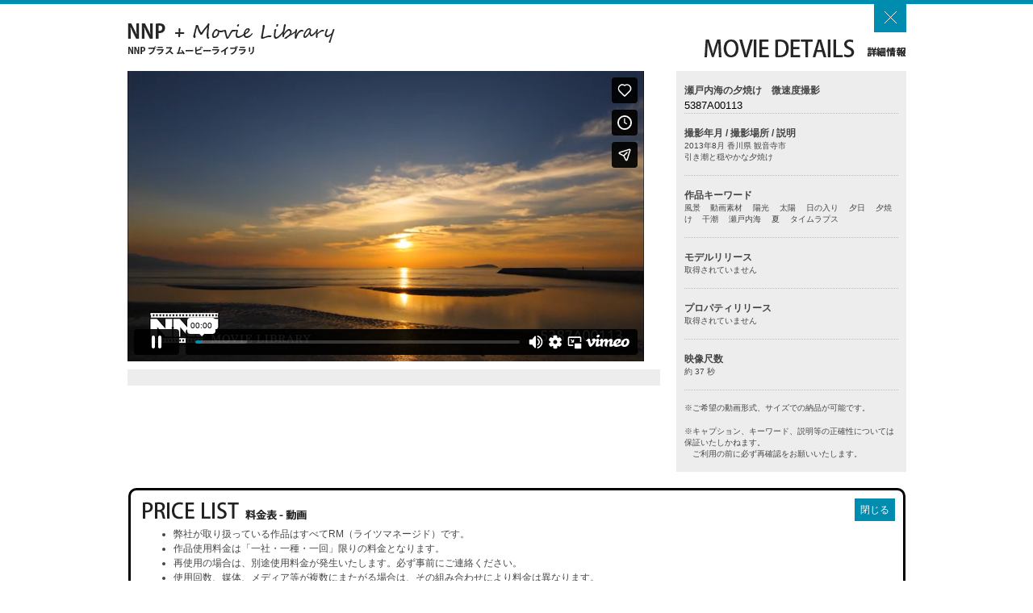

--- FILE ---
content_type: text/html; charset=UTF-8
request_url: https://www.nnp-photo.co.jp/movie/detail.php?movie_id=5387A00113
body_size: 8152
content:
<?xml version='1.0' encoding='UTF-8'?>
<!DOCTYPE html PUBLIC "-//W3C//DTD XHTML 1.0 Transitional//EN" "http://www.w3.org/TR/xhtml1/DTD/xhtml1-transitional.dtd">
<html xmlns="http://www.w3.org/1999/xhtml" lang="ja" xml:lang="ja">
<head>
<meta http-equiv="Content-Type" content="text/html; charset=UTF-8" />
<meta http-equiv="Content-Script-Type" content="text/javascript" />
<meta http-equiv="Content-Style-Type" content="text/css" />
<title>瀬戸内海の夕焼け　微速度撮影 / ≪写真素材・ストックフォト≫ NNP PHOTO LIBRARY</title>
<link rel="stylesheet" href="/user_data/css/common.css" type="text/css" media="all" />
<link rel="alternate" type="application/rss+xml" title="RSS" href="http://www.nnp-photo.co.jp/rss/index.php" />
<link href="/user_data/packages/nnp/img/common/favicon.ico" rel="shortcut icon" type="image/x-icon">
<script type="text/javascript" src="/user_data/packages/nnp/js/jquery.js"></script>
<script type="text/javascript" src="/user_data/packages/nnp/js/css.js"></script>
<script type="text/javascript" src="/user_data/packages/nnp/js/navi.js"></script>
<script type="text/javascript" src="/user_data/packages/nnp/js/win_op.js"></script>
<script type="text/javascript" src="/user_data/packages/nnp/js/site.js"></script>
<script type="text/javascript">//<![CDATA[
    var _gaq = _gaq || [];
_gaq.push(['_setAccount', 'UA-37015920-1']);
_gaq.push(['_trackPageview']);
(function() {
var ga = document.createElement('script'); ga.type = 'text/javascript'; ga.async = true;
ga.src = ('https:' == document.location.protocol ? 'https://ssl' : 'http://www') + '.google-analytics.com/ga.js';
var s = document.getElementsByTagName('script')[0]; s.parentNode.insertBefore(ga, s);
})();

//]]>
</script>
</head>

<!-- ▼BODY部 スタート -->
<body onload="preLoadImg('/user_data/packages/nnp/'); ">


<noscript>
  <p>JavaScript を有効にしてご利用下さい.</p>
</noscript>

<a name="top" id="top"></a>

   <!--▼HEADER-->
<script type="text/javascript" src="/user_data/packages/nnp/js/movie.js"></script>
<div id="header">
<div class="detail_inner">
<h1><a href="http://www.nnp-photo.co.jp/movie/" class="detail_close_btn"><img src="/user_data/packages/nnp/img/movie/logo.gif" alt="NNP MOVIE LIBRARY" id="logo_img" /></a></h1>
<div id="header_box">
<p><a href="http://www.nnp-photo.co.jp/movie/" class="detail_close_btn"><img src="/user_data/packages/nnp/img/detail/detail_close_btn.gif" alt="CLOSE" id="detail_close_btn_img" /></a></p>
<h2><img src="/user_data/packages/nnp/img/movie/detail_ttl.gif" alt="MOVIE DETAILS 詳細情報" id="detail_ttl_img" /></h2>
</div>
</div>
</div>
<!--▲HEADER-->
<div id="contents">


      
      <div id="one_maincolumn">
                  
        <!-- contents -->
<div id="detail_contents">
<div class="detail_inner">
<!-- detail mail -->
<div id="detail_main">
<div id="detail_ph_box">

<!--★画像★-->
<iframe src="//player.vimeo.com/video/83996616?title=0&amp;portrait=0&amp;byline=0&amp;color=008CAE&amp;loop=0&amp;autoplay=1" width="640" height="360" frameborder="0" style="background-color:#000"></iframe>
</div>

<!-- relation ph-->
<div id="relation_ph_list"></div>

</div>


<!-- detail side -->
<div id="detail_side">
<div class="detail_info_box">
<h3>瀬戸内海の夕焼け　微速度撮影</h3>
<p style="color:#000000;font-weight:normal;font-size:small;margin-bottom:0px;">5387A00113</p>
</div>

<div class="detail_info_box">
<h3>撮影年月 / 撮影場所 / 説明</h3>
<p>2013年8月 香川県 観音寺市<br />引き潮と穏やかな夕焼け</p>
</div>

<div class="detail_info_box">
<h3>作品キーワード</h3>
<p style="word-spacing:1em;">風景 動画素材 陽光 太陽 日の入り 夕日 夕焼け 干潮 瀬戸内海 夏 タイムラプス</p>
</div>

<div class="detail_info_box">
<h3>モデルリリース</h3>
<p>取得されていません</p>
</div>

<div class="detail_info_box">
<h3>プロパティリリース</h3>
<p>取得されていません</p>
</div>

<div class="detail_info_box">
<h3>映像尺数</h3>
<p>約 37 秒</p>
</div>


<div class="detail_info_box bottom">
<p>※ご希望の動画形式、サイズでの納品が可能です。</p>
<p>※キャプション、キーワード、説明等の正確性については保証いたしかねます。<br />　ご利用の前に必ず再確認をお願いいたします。</p>
</div>

</div>

</div>
</div>

<div id="undercolumn" class="pricelist">
  <div id="undercolumn_order">

    <h2 class="title" id="movie_pricelist"><img src="/user_data/packages/nnp/img/price/pricelist_movie.gif" alt="料金表" /></h2>
    <p id="toggle_pricelist">閉じる</p>

    <div id="pricelist_body">

    <ul style="margin-left:4em;list-style-position:inside">
      <li style="list-style:disc">弊社が取り扱っている作品はすべてRM（ライツマネージド）です。</li>
      <li style="list-style:disc">作品使用料金は「一社・一種・一回」限りの料金となります。</li>
      <li style="list-style:disc">再使用の場合は、別途使用料金が発生いたします。必ず事前にご連絡ください。</li>
      <li style="list-style:disc">使用回数、媒体、メディア等が複数にまたがる場合は、その組み合わせにより料金は異なります。</li>
      <li style="list-style:disc">記載のない媒体、ご用途につきましてはお問い合わせください。</li>
    </ul>

    <table summary="料金表">
      <tr>
        <th colspan="2">使用媒体</th>
        <th>料金（消費税別）</th>
      </tr>
      <tr>
        <td width="70%" colspan="2">デジタル教科書・デジタル教材（DVD・モバイル端末・インターネット）</th>
        <td width="30%">30,000～</td>
      </tr>
      <tr>
        <td colspan="2">書籍・雑誌記事内（DVD・モバイル端末・インターネット）</th>
        <td>30,000～</td>
      </tr>
      <tr>
        <td width="40%">CF（テレビCM含む）</th>
        <td>1局1クール</td>
        <td>70,000～</td>
      </tr>
      <tr>
        <td>映画</th>
        <td>1作品</td>
        <td>100,000～</td>
      </tr>
      <tr>
        <td>テレビ番組</th>
        <td>1作品1放映</td>
        <td>25,000～</td>
      </tr>
      <tr>
        <td colspan="2">メディア内映像（BD・DVD）</th>
        <td>50,000～</td>
      </tr>
      <tr>
        <td colspan="2">インターネット</th>
        <td>30,000～</td>
      </tr>
      <tr>
        <td colspan="2">デジタルサイネージ</th>
        <td>30,000～</td>
      </tr>
    </table>

    <div style="margin: 1em;text-indent:-1em">
	    <p>※複数工程からなる作品、特別動画、空撮動画には別途、特別料金が加算されます。	</p>
	    <p>※本使用に至らない、サンプル動画のプレゼンテーション等へのご使用につきましては<br />プレゼンテーション料10,000円が発生いたします。</p>
	    <p>※本動画納品後にご使用をキャンセルされた場合は、キャンセル料10,000円が発生いたします。</p>
	    <P>※ご請求書発行後のキャンセルの場合は、ご請求料金の70％をキャンセル料としてお支払いいただきます。	</p>
	    <p>※無断使用、虚偽申請による使用は不正使用とみなし、上表該当料金の5倍の金額を	違約金としてお支払いいただきます。</p>
	    <p>※ご請求金額は、上記金額に消費税8％を加算した金額となります。</p>
    </div>

    </div>

  </div>
</div>        
              </div>
  
      

</div>

   <!--▼FOTTER-->
<!-- copyright -->
<div id="copyright">
<div class="detail_inner">
<p>本サイトに掲載の全てのコンテンツは著作権法により無断使用は固く禁じられています。</p>
<p><img src="/user_data/packages/nnp/img/footer/copyright.gif" alt="Copyright @ NNP Japan Corporation. All rights Reserved." id="copyright_img" /></p>
</div>
</div>
<!--▲FOTTER-->


</body><!-- ▲BODY部 エンド -->

</html>

--- FILE ---
content_type: text/html; charset=UTF-8
request_url: https://player.vimeo.com/video/83996616?title=0&portrait=0&byline=0&color=008CAE&loop=0&autoplay=1
body_size: 6004
content:
<!DOCTYPE html>
<html lang="en">
<head>
  <meta charset="utf-8">
  <meta name="viewport" content="width=device-width,initial-scale=1,user-scalable=yes">
  
  <link rel="canonical" href="https://player.vimeo.com/video/83996616">
  <meta name="googlebot" content="noindex,indexifembedded">
  
  
  <title>5387A00113 on Vimeo</title>
  <style>
      body, html, .player, .fallback {
          overflow: hidden;
          width: 100%;
          height: 100%;
          margin: 0;
          padding: 0;
      }
      .fallback {
          
              background-color: transparent;
          
      }
      .player.loading { opacity: 0; }
      .fallback iframe {
          position: fixed;
          left: 0;
          top: 0;
          width: 100%;
          height: 100%;
      }
  </style>
  <link rel="modulepreload" href="https://f.vimeocdn.com/p/4.46.25/js/player.module.js" crossorigin="anonymous">
  <link rel="modulepreload" href="https://f.vimeocdn.com/p/4.46.25/js/vendor.module.js" crossorigin="anonymous">
  <link rel="preload" href="https://f.vimeocdn.com/p/4.46.25/css/player.css" as="style">
</head>

<body>


<div class="vp-placeholder">
    <style>
        .vp-placeholder,
        .vp-placeholder-thumb,
        .vp-placeholder-thumb::before,
        .vp-placeholder-thumb::after {
            position: absolute;
            top: 0;
            bottom: 0;
            left: 0;
            right: 0;
        }
        .vp-placeholder {
            visibility: hidden;
            width: 100%;
            max-height: 100%;
            height: calc(360 / 640 * 100vw);
            max-width: calc(640 / 360 * 100vh);
            margin: auto;
        }
        .vp-placeholder-carousel {
            display: none;
            background-color: #000;
            position: absolute;
            left: 0;
            right: 0;
            bottom: -60px;
            height: 60px;
        }
    </style>

    

    

    <div class="vp-placeholder-thumb"></div>
    <div class="vp-placeholder-carousel"></div>
    <script>function placeholderInit(t,h,d,s,n,o){var i=t.querySelector(".vp-placeholder"),v=t.querySelector(".vp-placeholder-thumb");if(h){var p=function(){try{return window.self!==window.top}catch(a){return!0}}(),w=200,y=415,r=60;if(!p&&window.innerWidth>=w&&window.innerWidth<y){i.style.bottom=r+"px",i.style.maxHeight="calc(100vh - "+r+"px)",i.style.maxWidth="calc("+n+" / "+o+" * (100vh - "+r+"px))";var f=t.querySelector(".vp-placeholder-carousel");f.style.display="block"}}if(d){var e=new Image;e.onload=function(){var a=n/o,c=e.width/e.height;if(c<=.95*a||c>=1.05*a){var l=i.getBoundingClientRect(),g=l.right-l.left,b=l.bottom-l.top,m=window.innerWidth/g*100,x=window.innerHeight/b*100;v.style.height="calc("+e.height+" / "+e.width+" * "+m+"vw)",v.style.maxWidth="calc("+e.width+" / "+e.height+" * "+x+"vh)"}i.style.visibility="visible"},e.src=s}else i.style.visibility="visible"}
</script>
    <script>placeholderInit(document,  false ,  false , "https://i.vimeocdn.com/video/460672180-75a3d96dd7f30614997e63be1cd3f7aff24b018febebf8f5823ed52c315d4b22-d?mw=80\u0026q=85",  640 ,  360 );</script>
</div>

<div id="player" class="player"></div>
<script>window.playerConfig = {"cdn_url":"https://f.vimeocdn.com","vimeo_api_url":"api.vimeo.com","request":{"files":{"dash":{"cdns":{"akfire_interconnect_quic":{"avc_url":"https://vod-adaptive-ak.vimeocdn.com/exp=1768968989~acl=%2F4671ec66-dc8a-47ba-935e-ef64b1bc94b5%2Fpsid%3D52265ae0f79ce3fc09883e943a877a70d575139ebd0e60a8ace4db4c18d7a70b%2F%2A~hmac=5b69430116d1dfc02e714c6ff4ccef18697e5e2472ad8d38c0ea0be011162e85/4671ec66-dc8a-47ba-935e-ef64b1bc94b5/psid=52265ae0f79ce3fc09883e943a877a70d575139ebd0e60a8ace4db4c18d7a70b/v2/playlist/av/primary/playlist.json?omit=av1-hevc\u0026pathsig=8c953e4f~IEgY_-ULmpauUDyJM2uYVhdvnWFwa40P40Rrd2HHUBg\u0026r=dXM%3D\u0026rh=2iGIXx","origin":"gcs","url":"https://vod-adaptive-ak.vimeocdn.com/exp=1768968989~acl=%2F4671ec66-dc8a-47ba-935e-ef64b1bc94b5%2Fpsid%3D52265ae0f79ce3fc09883e943a877a70d575139ebd0e60a8ace4db4c18d7a70b%2F%2A~hmac=5b69430116d1dfc02e714c6ff4ccef18697e5e2472ad8d38c0ea0be011162e85/4671ec66-dc8a-47ba-935e-ef64b1bc94b5/psid=52265ae0f79ce3fc09883e943a877a70d575139ebd0e60a8ace4db4c18d7a70b/v2/playlist/av/primary/playlist.json?pathsig=8c953e4f~IEgY_-ULmpauUDyJM2uYVhdvnWFwa40P40Rrd2HHUBg\u0026r=dXM%3D\u0026rh=2iGIXx"},"fastly_skyfire":{"avc_url":"https://skyfire.vimeocdn.com/1768968989-0xb06903944f1573d988547b310b3c7a3593296608/4671ec66-dc8a-47ba-935e-ef64b1bc94b5/psid=52265ae0f79ce3fc09883e943a877a70d575139ebd0e60a8ace4db4c18d7a70b/v2/playlist/av/primary/playlist.json?omit=av1-hevc\u0026pathsig=8c953e4f~IEgY_-ULmpauUDyJM2uYVhdvnWFwa40P40Rrd2HHUBg\u0026r=dXM%3D\u0026rh=2iGIXx","origin":"gcs","url":"https://skyfire.vimeocdn.com/1768968989-0xb06903944f1573d988547b310b3c7a3593296608/4671ec66-dc8a-47ba-935e-ef64b1bc94b5/psid=52265ae0f79ce3fc09883e943a877a70d575139ebd0e60a8ace4db4c18d7a70b/v2/playlist/av/primary/playlist.json?pathsig=8c953e4f~IEgY_-ULmpauUDyJM2uYVhdvnWFwa40P40Rrd2HHUBg\u0026r=dXM%3D\u0026rh=2iGIXx"}},"default_cdn":"akfire_interconnect_quic","separate_av":true,"streams":[{"profile":"112","id":"a533f349-289e-412e-80c1-b12d58bc4e25","fps":30,"quality":"360p"}],"streams_avc":[{"profile":"112","id":"a533f349-289e-412e-80c1-b12d58bc4e25","fps":30,"quality":"360p"}]},"hls":{"cdns":{"akfire_interconnect_quic":{"avc_url":"https://vod-adaptive-ak.vimeocdn.com/exp=1768968989~acl=%2F4671ec66-dc8a-47ba-935e-ef64b1bc94b5%2Fpsid%3D52265ae0f79ce3fc09883e943a877a70d575139ebd0e60a8ace4db4c18d7a70b%2F%2A~hmac=5b69430116d1dfc02e714c6ff4ccef18697e5e2472ad8d38c0ea0be011162e85/4671ec66-dc8a-47ba-935e-ef64b1bc94b5/psid=52265ae0f79ce3fc09883e943a877a70d575139ebd0e60a8ace4db4c18d7a70b/v2/playlist/av/primary/playlist.m3u8?omit=av1-hevc-opus\u0026pathsig=8c953e4f~1l8f9GQKuPOVYS1bNIzpRKt_Ca9YqJfaaAM75Ql7cIg\u0026r=dXM%3D\u0026rh=2iGIXx\u0026sf=fmp4","origin":"gcs","url":"https://vod-adaptive-ak.vimeocdn.com/exp=1768968989~acl=%2F4671ec66-dc8a-47ba-935e-ef64b1bc94b5%2Fpsid%3D52265ae0f79ce3fc09883e943a877a70d575139ebd0e60a8ace4db4c18d7a70b%2F%2A~hmac=5b69430116d1dfc02e714c6ff4ccef18697e5e2472ad8d38c0ea0be011162e85/4671ec66-dc8a-47ba-935e-ef64b1bc94b5/psid=52265ae0f79ce3fc09883e943a877a70d575139ebd0e60a8ace4db4c18d7a70b/v2/playlist/av/primary/playlist.m3u8?omit=opus\u0026pathsig=8c953e4f~1l8f9GQKuPOVYS1bNIzpRKt_Ca9YqJfaaAM75Ql7cIg\u0026r=dXM%3D\u0026rh=2iGIXx\u0026sf=fmp4"},"fastly_skyfire":{"avc_url":"https://skyfire.vimeocdn.com/1768968989-0xb06903944f1573d988547b310b3c7a3593296608/4671ec66-dc8a-47ba-935e-ef64b1bc94b5/psid=52265ae0f79ce3fc09883e943a877a70d575139ebd0e60a8ace4db4c18d7a70b/v2/playlist/av/primary/playlist.m3u8?omit=av1-hevc-opus\u0026pathsig=8c953e4f~1l8f9GQKuPOVYS1bNIzpRKt_Ca9YqJfaaAM75Ql7cIg\u0026r=dXM%3D\u0026rh=2iGIXx\u0026sf=fmp4","origin":"gcs","url":"https://skyfire.vimeocdn.com/1768968989-0xb06903944f1573d988547b310b3c7a3593296608/4671ec66-dc8a-47ba-935e-ef64b1bc94b5/psid=52265ae0f79ce3fc09883e943a877a70d575139ebd0e60a8ace4db4c18d7a70b/v2/playlist/av/primary/playlist.m3u8?omit=opus\u0026pathsig=8c953e4f~1l8f9GQKuPOVYS1bNIzpRKt_Ca9YqJfaaAM75Ql7cIg\u0026r=dXM%3D\u0026rh=2iGIXx\u0026sf=fmp4"}},"default_cdn":"akfire_interconnect_quic","separate_av":true},"progressive":[{"profile":"112","width":640,"height":360,"mime":"video/mp4","fps":30,"url":"https://vod-progressive-ak.vimeocdn.com/exp=1768968989~acl=%2Fvimeo-prod-skyfire-std-us%2F01%2F1799%2F3%2F83996616%2F218672585.mp4~hmac=549fe368d3d39e3d33b222ec6029a956ac0fe897498757e3f43bb8afadb313f3/vimeo-prod-skyfire-std-us/01/1799/3/83996616/218672585.mp4","cdn":"akamai_interconnect","quality":"360p","id":"a533f349-289e-412e-80c1-b12d58bc4e25","origin":"gcs"}]},"file_codecs":{"av1":[],"avc":["a533f349-289e-412e-80c1-b12d58bc4e25"],"hevc":{"dvh1":[],"hdr":[],"sdr":[]}},"lang":"en","referrer":"https://www.nnp-photo.co.jp/movie/detail.php?movie_id=5387A00113","cookie_domain":".vimeo.com","signature":"aef38e67c236710bf43f8db683c1a082","timestamp":1768965389,"expires":3600,"currency":"USD","session":"04e03e7bd186b866175151a9295441328428aa001768965389","cookie":{"volume":1,"quality":null,"hd":0,"captions":null,"transcript":null,"captions_styles":{"color":null,"fontSize":null,"fontFamily":null,"fontOpacity":null,"bgOpacity":null,"windowColor":null,"windowOpacity":null,"bgColor":null,"edgeStyle":null},"audio_language":null,"audio_kind":null,"qoe_survey_vote":0},"build":{"backend":"31e9776","js":"4.46.25"},"urls":{"js":"https://f.vimeocdn.com/p/4.46.25/js/player.js","js_base":"https://f.vimeocdn.com/p/4.46.25/js","js_module":"https://f.vimeocdn.com/p/4.46.25/js/player.module.js","js_vendor_module":"https://f.vimeocdn.com/p/4.46.25/js/vendor.module.js","locales_js":{"de-DE":"https://f.vimeocdn.com/p/4.46.25/js/player.de-DE.js","en":"https://f.vimeocdn.com/p/4.46.25/js/player.js","es":"https://f.vimeocdn.com/p/4.46.25/js/player.es.js","fr-FR":"https://f.vimeocdn.com/p/4.46.25/js/player.fr-FR.js","ja-JP":"https://f.vimeocdn.com/p/4.46.25/js/player.ja-JP.js","ko-KR":"https://f.vimeocdn.com/p/4.46.25/js/player.ko-KR.js","pt-BR":"https://f.vimeocdn.com/p/4.46.25/js/player.pt-BR.js","zh-CN":"https://f.vimeocdn.com/p/4.46.25/js/player.zh-CN.js"},"ambisonics_js":"https://f.vimeocdn.com/p/external/ambisonics.min.js","barebone_js":"https://f.vimeocdn.com/p/4.46.25/js/barebone.js","chromeless_js":"https://f.vimeocdn.com/p/4.46.25/js/chromeless.js","three_js":"https://f.vimeocdn.com/p/external/three.rvimeo.min.js","vuid_js":"https://f.vimeocdn.com/js_opt/modules/utils/vuid.min.js","hive_sdk":"https://f.vimeocdn.com/p/external/hive-sdk.js","hive_interceptor":"https://f.vimeocdn.com/p/external/hive-interceptor.js","proxy":"https://player.vimeo.com/static/proxy.html","css":"https://f.vimeocdn.com/p/4.46.25/css/player.css","chromeless_css":"https://f.vimeocdn.com/p/4.46.25/css/chromeless.css","fresnel":"https://arclight.vimeo.com/add/player-stats","player_telemetry_url":"https://arclight.vimeo.com/player-events","telemetry_base":"https://lensflare.vimeo.com"},"flags":{"plays":1,"dnt":0,"autohide_controls":0,"preload_video":"metadata_on_hover","qoe_survey_forced":0,"ai_widget":0,"ecdn_delta_updates":0,"disable_mms":0,"check_clip_skipping_forward":0},"country":"US","client":{"ip":"18.217.124.142"},"ab_tests":{"cross_origin_texttracks":{"group":"variant","track":false,"data":null}},"atid":"201519529.1768965389","ai_widget_signature":"0514322126bec6c874cf51a3c7c2b1a2aa1db5b45246c080d9108cec80b797d1_1768968989","config_refresh_url":"https://player.vimeo.com/video/83996616/config/request?atid=201519529.1768965389\u0026expires=3600\u0026referrer=https%3A%2F%2Fwww.nnp-photo.co.jp%2Fmovie%2Fdetail.php%3Fmovie_id%3D5387A00113\u0026session=04e03e7bd186b866175151a9295441328428aa001768965389\u0026signature=aef38e67c236710bf43f8db683c1a082\u0026time=1768965389\u0026v=1"},"player_url":"player.vimeo.com","video":{"id":83996616,"title":"5387A00113","width":640,"height":360,"duration":37,"url":"https://vimeo.com/83996616","share_url":"https://vimeo.com/83996616","embed_code":"\u003ciframe title=\"vimeo-player\" src=\"https://player.vimeo.com/video/83996616?h=0322c2f398\" width=\"640\" height=\"360\" frameborder=\"0\" referrerpolicy=\"strict-origin-when-cross-origin\" allow=\"autoplay; fullscreen; picture-in-picture; clipboard-write; encrypted-media; web-share\"   allowfullscreen\u003e\u003c/iframe\u003e","default_to_hd":0,"privacy":"anybody","embed_permission":"whitelist","thumbnail_url":"https://i.vimeocdn.com/video/460672180-75a3d96dd7f30614997e63be1cd3f7aff24b018febebf8f5823ed52c315d4b22-d","owner":{"id":20926842,"name":"NNP + Movie Library","img":"https://i.vimeocdn.com/portrait/6560666_60x60?sig=58e910be2daaadcb04953e16d2f36c4e3e942ec8494905723b449d553ffa0cdc\u0026v=1\u0026region=us","img_2x":"https://i.vimeocdn.com/portrait/6560666_60x60?sig=58e910be2daaadcb04953e16d2f36c4e3e942ec8494905723b449d553ffa0cdc\u0026v=1\u0026region=us","url":"https://vimeo.com/nnpmovielibrary","account_type":"pro"},"spatial":0,"live_event":null,"version":{"current":null,"available":[{"id":603491687,"file_id":218672447,"is_current":true}]},"unlisted_hash":null,"rating":{"id":3},"fps":30,"channel_layout":"stereo","ai":0,"locale":""},"user":{"id":0,"team_id":0,"team_origin_user_id":0,"account_type":"none","liked":0,"watch_later":0,"owner":0,"mod":0,"logged_in":0,"private_mode_enabled":0,"vimeo_api_client_token":"eyJhbGciOiJIUzI1NiIsInR5cCI6IkpXVCJ9.eyJzZXNzaW9uX2lkIjoiMDRlMDNlN2JkMTg2Yjg2NjE3NTE1MWE5Mjk1NDQxMzI4NDI4YWEwMDE3Njg5NjUzODkiLCJleHAiOjE3Njg5Njg5ODksImFwcF9pZCI6MTE4MzU5LCJzY29wZXMiOiJwdWJsaWMgc3RhdHMifQ.bHHCEoWlJBiSjjwe_ZW1Z7npciyCNp_IxH8JYqmFUgU"},"view":1,"vimeo_url":"vimeo.com","embed":{"audio_track":"","autoplay":1,"autopause":1,"dnt":0,"editor":0,"keyboard":1,"log_plays":1,"loop":0,"muted":0,"on_site":0,"texttrack":"","transparent":1,"outro":"videos","playsinline":1,"quality":null,"player_id":"","api":null,"app_id":"","color":"008CAE","color_one":"000000","color_two":"008CAE","color_three":"ffffff","color_four":"000000","context":"embed.main","settings":{"auto_pip":1,"badge":0,"byline":0,"collections":0,"color":1,"force_color_one":0,"force_color_two":1,"force_color_three":0,"force_color_four":0,"embed":1,"fullscreen":1,"like":1,"logo":1,"playbar":1,"portrait":0,"pip":1,"share":1,"spatial_compass":0,"spatial_label":0,"speed":1,"title":0,"volume":1,"watch_later":1,"watch_full_video":1,"controls":1,"airplay":1,"audio_tracks":1,"chapters":1,"chromecast":1,"cc":1,"transcript":1,"quality":1,"play_button_position":0,"ask_ai":0,"skipping_forward":1,"debug_payload_collection_policy":"default"},"create_interactive":{"has_create_interactive":false,"viddata_url":""},"min_quality":null,"max_quality":null,"initial_quality":null,"prefer_mms":1}}</script>
<script>const fullscreenSupported="exitFullscreen"in document||"webkitExitFullscreen"in document||"webkitCancelFullScreen"in document||"mozCancelFullScreen"in document||"msExitFullscreen"in document||"webkitEnterFullScreen"in document.createElement("video");var isIE=checkIE(window.navigator.userAgent),incompatibleBrowser=!fullscreenSupported||isIE;window.noModuleLoading=!1,window.dynamicImportSupported=!1,window.cssLayersSupported=typeof CSSLayerBlockRule<"u",window.isInIFrame=function(){try{return window.self!==window.top}catch(e){return!0}}(),!window.isInIFrame&&/twitter/i.test(navigator.userAgent)&&window.playerConfig.video.url&&(window.location=window.playerConfig.video.url),window.playerConfig.request.lang&&document.documentElement.setAttribute("lang",window.playerConfig.request.lang),window.loadScript=function(e){var n=document.getElementsByTagName("script")[0];n&&n.parentNode?n.parentNode.insertBefore(e,n):document.head.appendChild(e)},window.loadVUID=function(){if(!window.playerConfig.request.flags.dnt&&!window.playerConfig.embed.dnt){window._vuid=[["pid",window.playerConfig.request.session]];var e=document.createElement("script");e.async=!0,e.src=window.playerConfig.request.urls.vuid_js,window.loadScript(e)}},window.loadCSS=function(e,n){var i={cssDone:!1,startTime:new Date().getTime(),link:e.createElement("link")};return i.link.rel="stylesheet",i.link.href=n,e.getElementsByTagName("head")[0].appendChild(i.link),i.link.onload=function(){i.cssDone=!0},i},window.loadLegacyJS=function(e,n){if(incompatibleBrowser){var i=e.querySelector(".vp-placeholder");i&&i.parentNode&&i.parentNode.removeChild(i);let a=`/video/${window.playerConfig.video.id}/fallback`;window.playerConfig.request.referrer&&(a+=`?referrer=${window.playerConfig.request.referrer}`),n.innerHTML=`<div class="fallback"><iframe title="unsupported message" src="${a}" frameborder="0"></iframe></div>`}else{n.className="player loading";var t=window.loadCSS(e,window.playerConfig.request.urls.css),r=e.createElement("script"),o=!1;r.src=window.playerConfig.request.urls.js,window.loadScript(r),r["onreadystatechange"in r?"onreadystatechange":"onload"]=function(){!o&&(!this.readyState||this.readyState==="loaded"||this.readyState==="complete")&&(o=!0,playerObject=new VimeoPlayer(n,window.playerConfig,t.cssDone||{link:t.link,startTime:t.startTime}))},window.loadVUID()}};function checkIE(e){e=e&&e.toLowerCase?e.toLowerCase():"";function n(r){return r=r.toLowerCase(),new RegExp(r).test(e);return browserRegEx}var i=n("msie")?parseFloat(e.replace(/^.*msie (\d+).*$/,"$1")):!1,t=n("trident")?parseFloat(e.replace(/^.*trident\/(\d+)\.(\d+).*$/,"$1.$2"))+4:!1;return i||t}
</script>
<script nomodule>
  window.noModuleLoading = true;
  var playerEl = document.getElementById('player');
  window.loadLegacyJS(document, playerEl);
</script>
<script type="module">try{import("").catch(()=>{})}catch(t){}window.dynamicImportSupported=!0;
</script>
<script type="module">if(!window.dynamicImportSupported||!window.cssLayersSupported){if(!window.noModuleLoading){window.noModuleLoading=!0;var playerEl=document.getElementById("player");window.loadLegacyJS(document,playerEl)}var moduleScriptLoader=document.getElementById("js-module-block");moduleScriptLoader&&moduleScriptLoader.parentElement.removeChild(moduleScriptLoader)}
</script>
<script type="module" id="js-module-block">if(!window.noModuleLoading&&window.dynamicImportSupported&&window.cssLayersSupported){const n=document.getElementById("player"),e=window.loadCSS(document,window.playerConfig.request.urls.css);import(window.playerConfig.request.urls.js_module).then(function(o){new o.VimeoPlayer(n,window.playerConfig,e.cssDone||{link:e.link,startTime:e.startTime}),window.loadVUID()}).catch(function(o){throw/TypeError:[A-z ]+import[A-z ]+module/gi.test(o)&&window.loadLegacyJS(document,n),o})}
</script>

<script type="application/ld+json">{"embedUrl":"https://player.vimeo.com/video/83996616?h=0322c2f398","thumbnailUrl":"https://i.vimeocdn.com/video/460672180-75a3d96dd7f30614997e63be1cd3f7aff24b018febebf8f5823ed52c315d4b22-d?f=webp","name":"5387A00113","description":"This is \"5387A00113\" by \"NNP + Movie Library\" on Vimeo, the home for high quality videos and the people who love them.","duration":"PT37S","uploadDate":"2014-01-12T18:39:57-05:00","@context":"https://schema.org/","@type":"VideoObject"}</script>

</body>
</html>


--- FILE ---
content_type: text/css
request_url: https://www.nnp-photo.co.jp/user_data/css/common.css
body_size: -24
content:
@charset "utf-8";

@import url("../packages/nnp/css/import.css");



--- FILE ---
content_type: text/css
request_url: https://www.nnp-photo.co.jp/user_data/packages/nnp/css/main.css
body_size: 20778
content:
@charset "utf-8";

* {
	margin: 0;
	padding: 0;
}

body,div,pre,p,blockquote,form,fieldset,input,textarea,select,option,dl,dt,dd,ul,ol,li,h1,h2,h3,h4,h5,h6,table,th,td,embed,object {
	margin: 0;
	padding: 0;
	font-size: 100%;
	line-height: 150%;
	vertical-align: baseline;
}

table {
	border-collapse: collapse;
	border: none;
	border-spacing: 0;
}

th, td {
	vertical-align: top;
	font-weight: normal;
	text-align: left;
}

img, a img {
	border: none;
	background: transparent;
}

object, embed {
	vertical-align: top;
}

fieldset {
	border: none;
}

li {
	list-style-type: none;
}

select {
	border: solid 1px #ccc;
}

/*PHOTO*/
.picture {
	border: 1px solid #ccc;
}

hr {
	border: none;
}


body {
	margin: 0;
	padding: 0;
	font-family: 'ＭＳ Ｐゴシック','ヒラギノ角ゴ Pro W3','Hiragino Kaku Gothic Pro','メイリオ',Meiryo,Osaka,sans-serif;
	font-size: 75%; /* 12px */
	line-height: 150%;
	color: #454545;
	background: #ffffff;
	text-align: center;
}

body#top {
	width: 100%;
	text-align: center;
}

body#search {
	width: 100%;
	text-align: left;
}

.solid_inner {
	width: 860px;
	margin: 0 auto;
	padding: 0;
	text-align: left;
	overflow: hidden;
}

.liquid_inner {
	margin: 0 20px;
	padding: 0;
	text-align: left;
	overflow: hidden;
}

.footer_inner {
	margin: 0 110px;
	padding: 0;
	text-align: left;
	overflow: hidden;
}

.detail_inner {
	width: 965px;
	margin: 0 auto;
	padding: 0;
	text-align: left;
	overflow: hidden;
}



/* コンテンツ部分
----------------------------------------------- */
#contents {
	clear: both;
	width: 100%;
	margin: 0;
	padding: 0;
	overflow: hidden;
}

#detail_contents {
	clear: both;
	width: 965px;
	margin: 0 auto 20px auto;
	padding: 0;
	overflow: hidden;
	background: url(../img/detail/detail_contents_bg.gif) repeat-y 0 0;
}

#detail_main {
	float: left;
	width: 660px;
}

#detail_side {
	float: right;
	width: 285px;
	background: #ededed;
}




/* フロート回り込み解除
----------------------------------------------- */
br.clear {
	clear: both;
	display: none;
	font-size: 0px;
	line-height: 0%;
	height: 0px
}


/* リンク指定
----------------------------------------------- */
a:link {
	color: #008cae;
	background: transparent;
	text-decoration: none;
}

a:visited {
	color: #008cae;
	background: transparent;
	text-decoration: none;
}

a:hover {
	color: #008cae;
	background: transparent;
	text-decoration: underline;
}

a:active {
	color: #008cae;
	background: transparent;
	text-decoration: underline;
}

a:focus {
	outline: 0;
}


/* フォント
----------------------------------------------- */
.price {
	color: #ff0000;
	font-weight: bold;
}

.attention {
	color: #ff0000;
}

.mini {
	font-size: 83.3%;
}

em {
	font-style: normal;
	color: #ff0000;
}




/* テーブル共通指定
----------------------------------------------- */
table  {
	margin: 15px auto 0 25px;
	border-top: 1px solid #ccc;
	border-left: 1px solid #ccc;
	border-collapse: collapse;
	text-align: left;
}

table th {
	padding: 8px;
	border-right: 1px solid #ccc;
	border-bottom: 1px solid #ccc;
	background-color: #f0f0f0;
	font-weight: normal;
}

table td {
	padding: 8px;
	border-right: 1px solid #ccc;
	border-bottom: 1px solid #ccc;
}

div.tblareabtn {
	clear: both;
	margin: 15px 0 0 0;
}

.phototd {
	width: 75px;
	text-align: center;
}

.centertd {
	text-align: center;
}

.pricetd {
	text-align: right;
}
.pricetd em {
	font-weight: bold;
}

div#completetext {
	width: 470px;
	margin: 15px auto 0 auto;
	padding: 15px;
	border: 5px solid #ccc;
}

div#completetext em {
	font-weight: bold;
}

div#completetext p{
	padding: 20px 0 0 0;
	text-align: left;
}


/* ヘッダーロゴ
------------------------------------------------ */
div#header {
	border-top: 5px solid #008cae;
	width: 100%;
	padding: 0;
	text-align: center;
	overflow: hidden;
}


h1 {
	float: left;
	width: 214px;
}

#logo_img {
	padding: 24px 0 20px 0;
}

#header_box {
	float: right;
	width: 480px;
	text-align: right;
}

#regist_area {
	float: right;
	width: 265px;
	height: 36px;
	background: #008cae;
}

ul#regist_list {
	margin: 0;
	padding: 0 10px;
	list-style: none;
}

ul#regist_list li {
	display: inline;
	font-size: 83.3%;
}

ul#regist_list li a {
	display: block;
	float: left;
	margin: 9px 15px 0 15px;
	padding: 0 0 0 15px;
}

ul#regist_list li.loggedin a {
	float: right;
}

ul#regist_list li a, ul#regist_list li a:link, ul#regist_list li a:visited {
	color: #ffffff;
	text-decoration: none;
	background: url(../img/header/arrow_white.gif) no-repeat 0 50%;
}

ul#regist_list li a:hover, ul#regist_list li  a:active {
	color: #ffea00;
	text-decoration: none;
	background: url(../img/header/arrow_yellow.gif) no-repeat 0 50%;
}

ul#regist_list li#active a, ul#regist_list li#active a:link, ul#regist_list li#active a:visited, ul#regist_list li#active a:hover, ul#regist_list li#active a:active {
	color: #ffea00;
	text-decoration: none;
	background: url(../img/header/arrow_yellow.gif) no-repeat 0 50%;
}

#login_area {
	float: right;
	width: 480px;
	text-align: right;
}

#login_form {
	margin: 9px 0 0 0;
}

#login_form input.loginbox {
	width: 125px;
	height: 22px;
	border: none;
	background: #ededed;
	vertical-align: bottom;
}

#userid_ico, #password_ico {
	margin: 0;
	padding: 0;
	vertical-align: middle;
}

#login_btn {
	margin: 0;
	padding: 0;
	vertical-align: bottom;
}



/* ヘッダーナビ
----------------------------------------------- */
#nav {
	clear: both;
	width: 100%;
	height: 74px;
	background: url(../img/header/line_gray.gif) repeat-x left bottom;
}

ul#nav_list {
	margin: 0;
	padding: 0;
	list-style: none;
}

ul#nav_list li {
	display: inline;
	text-indent: -9000px;
}

ul#nav_list li a {
	display: block;
	float: left;
	text-decoration: none;
}

li#nav1 a, li#nav1 a:link, li#nav1 a:visited {
	width: 77px;
	height: 74px;
	background: url(../img/header/nav.gif) no-repeat 0 0;
}

li#nav1 a:hover, li#nav1 a:active {
	width: 77px;
	height: 74px;
	background: url(../img/header/nav.gif) no-repeat 0 -126px;
}

li#nav1_active a, li#nav1_active a:link, li#nav1_active a:visited, li#nav1_active a:hover, li#nav1_active a:active {
	width: 77px;
	height: 74px;
	background: url(../img/header/nav.gif) no-repeat 0 -126px;
}

li#nav2 a, li#nav12 a:link, li#nav2 a:visited {
	width: 77px;
	height: 74px;
	background: url(../img/header/nav.gif) no-repeat -77px 0;
}

li#nav2 a:hover, li#nav2 a:active {
	width: 77px;
	height: 74px;
	background: url(../img/header/nav.gif) no-repeat -77px -126px;
}

li#nav2_active a, li#nav2_active a:link, li#nav2_active a:visited, li#nav2_active a:hover, li#nav2_active a:active {
	width: 77px;
	height: 74px;
	background: url(../img/header/nav.gif) no-repeat -77px -126px;
}

li#nav3 a, li#nav12 a:link, li#nav3 a:visited {
	width: 121px;
	height: 74px;
	background: url(../img/header/nav.gif) no-repeat -154px 0;
}

li#nav3 a:hover, li#nav3 a:active {
	width: 121px;
	height: 74px;
	background: url(../img/header/nav.gif) no-repeat -154px -126px;
}

li#nav3_active a, li#nav3_active a:link, li#nav3_active a:visited, li#nav3_active a:hover, li#nav3_active a:active {
	width: 121px;
	height: 74px;
	background: url(../img/header/nav.gif) no-repeat -154px -126px;
}

li#nav4 a, li#nav12 a:link, li#nav4 a:visited {
	width: 76px;
	height: 74px;
	background: url(../img/header/nav.gif) no-repeat -275px 0;
}

li#nav4 a:hover, li#nav4 a:active {
	width: 76px;
	height: 74px;
	background: url(../img/header/nav.gif) no-repeat -275px -126px;
}

li#nav4_active a, li#nav4_active a:link, li#nav4_active a:visited, li#nav4_active a:hover, li#nav4_active a:active {
	width: 76px;
	height: 74px;
	background: url(../img/header/nav.gif) no-repeat -275px -126px;
}

li#nav5 a, li#nav12 a:link, li#nav5 a:visited {
	width: 110px;
	height: 74px;
	background: url(../img/header/nav.gif) no-repeat -351px 0;
}

li#nav5 a:hover, li#nav5 a:active {
	width: 110px;
	height: 74px;
	background: url(../img/header/nav.gif) no-repeat -351px -126px;
}

li#nav5_active a, li#nav5_active a:link, li#nav5_active a:visited, li#nav5_active a:hover, li#nav5_active a:active {
	width: 110px;
	height: 74px;
	background: url(../img/header/nav.gif) no-repeat -351px -126px;
}

li#nav6 a, li#nav12 a:link, li#nav6 a:visited {
	width: 91px;
	height: 74px;
	background: url(../img/header/nav.gif) no-repeat -461px 0;
}

li#nav6 a:hover, li#nav6 a:active {
	width: 91px;
	height: 74px;
	background: url(../img/header/nav.gif) no-repeat -461px -126px;
}

li#nav6_active a, li#nav6_active a:link, li#nav6_active a:visited, li#nav6_active a:hover, li#nav6_active a:active {
	width: 91px;
	height: 74px;
	background: url(../img/header/nav.gif) no-repeat -461px -126px;
}

li#nav7 a, li#nav12 a:link, li#nav7 a:visited {
	width: 90px;
	height: 74px;
	background: url(../img/header/nav.gif) no-repeat -552px 0;
}

li#nav7 a:hover, li#nav7 a:active {
	width: 90px;
	height: 74px;
	background: url(../img/header/nav.gif) no-repeat -552px -126px;
}

li#nav7_active a, li#nav7_active a:link, li#nav7_active a:visited, li#nav7_active a:hover, li#nav7_active a:active {
	width: 90px;
	height: 74px;
	background: url(../img/header/nav.gif) no-repeat -552px -126px;
}

li#nav8 a, li#nav12 a:link, li#nav8 a:visited {
	width: 102px;
	height: 74px;
	background: url(../img/header/nav.gif) no-repeat -642px 0;
}

li#nav8 a:hover, li#nav8 a:active {
	width: 102px;
	height: 74px;
	background: url(../img/header/nav.gif) no-repeat -642px -126px;
}

li#nav8_active a, li#nav8_active a:link, li#nav8_active a:visited, li#nav8_active a:hover, li#nav8_active a:active {
	width: 102px;
	height: 74px;
	background: url(../img/header/nav.gif) no-repeat -642px -126px;
}

li#nav9 a, li#nav12 a:link, li#nav9 a:visited {
	width: 116px;
	height: 74px;
	background: url(../img/header/nav.gif) no-repeat -744px 0;
}

li#nav9 a:hover, li#nav9 a:active {
	width: 116px;
	height: 74px;
	background: url(../img/header/nav.gif) no-repeat -744px -126px;
}

li#nav9_active a, li#nav9_active a:link, li#nav9_active a:visited, li#nav9_active a:hover, li#nav9_active a:active {
	width: 116px;
	height: 74px;
	background: url(../img/header/nav.gif) no-repeat -744px -126px;
}

li#nav10 a, li#nav12 a:link, li#nav10 a:visited {
	width: 100px;
	height: 74px;
	background: url(../img/header/nav.gif) no-repeat -861px 0;
}

li#nav10 a:hover, li#nav10 a:active {
	width: 100px;
	height: 74px;
	background: url(../img/header/nav.gif) no-repeat -861px -126px;
}

li#nav10_active a, li#nav10_active a:link, li#nav10_active a:visited, li#nav10_active a:hover, li#nav10_active a:active {
	width: 100px;
	height: 74px;
	background: url(../img/header/nav.gif) no-repeat -861px -126px;
}

li#nav11 a, li#nav11 a:link, li#nav11 a:visited {
	width: 100px;
	height: 74px;
	background: url(../img/header/nav.gif) no-repeat -960px 0;
}

li#nav11 a:hover, li#nav11 a:active {
	width: 100px;
	height: 74px;
	background: url(../img/header/nav.gif) no-repeat -960px -126px;
}

li#nav11_active a, li#nav11_active a:link, li#nav11_active a:visited, li#nav11_active a:hover, li#nav11_active a:active {
	width: 100px;
	height: 74px;
	background: url(../img/header/nav.gif) no-repeat -960px -126px;
}



/* ヘッダーサーチ
----------------------------------------------- */
#search_area {
	clear: both;
	width: 100%;
	/*height: 90px;*/
	border-bottom: 10px solid #ededed;
	background: #262626;
}

#search_form {
	width: 860px;
	margin: 35px 0 20px 0;
	padding: 0;
}

h2#searcharea_ttl {
	float: left;
	width: 145px;
	margin: 0 20px 0 0;
	vertical-align: bottom;
}

#searcharea_ttl_img {
	width: 145px;
	height: 24px;
	vertical-align: bottom;
}

.searchbox {
	float: left;
	width: 261px;
	height: 24px;
	border: none;
	margin: 0 1px 0 0;
	background: #ededed;
	vertical-align: bottom;
}

#search_option {
	display: inline;
	width: 126px;
	height: 24px;
	margin-left: 8px;
}

#search_advanced {
	clear: both;
	display: none;
	margin:0 0 12px 165px;
	width: 50%;
	border-radius: 8px;
	background-color: #ffffff;
	padding: 4px 1em;
	overflow: hidden;
}
dl#srch_movie {
	margin:0 0 20px 165px;
	padding: 4px 0;
}
#search_advanced dt, dl#srch_movie dt {
	clear: both;
	float: left;
	width: 8em;
	font-weight:bold;
}

#search_advanced dd, dl#srch_movie dd {
	float: left;
}

#search_advanced input, dl#srch_movie input {
	margin-bottom: 4px;
}

#search_advanced select {
	margin-bottom: 4px;
}

#search_advanced select.year {
	text-align: right;
}

#search_advanced select.month {
	text-align: right;
}
dl#srch_movie {
	color:#fff;
}
dl#srch_movie dd > ul > li {
	display:inline-block;
	margin:0 10px 0 0;
}

/* パンくず
----------------------------------------------- */
#topic_path {
	clear: both;
	width: 100%;
	height: 29px;
	background: #ededed;
}


.topic_path_arrow {
	margin: 0 15px;
	padding: 0;
	vertical-align: middle;
}



/* フレーム
----------------------------------------------- */

div#leftcolumn {
	float: left;
	width: 173px;
	margin: 30px 0 0 20px;
}

div#leftcolumn h2 {
	padding: 15px 0 0 0;
}

#side_contents_ttl {
}



div#rightcolumn {
	float: left;
	width: 166px;
}

div#rightcolumn h2 {
	padding: 15px 0 0 0;
}



/* メインコンテンツ
----------------------------------------------- */
/* 3カラム設定 */
div#three_maincolumn {
	float: left;
	width: 432px;
	padding: 15px 0 0 0;
}

div#three_maincolumn h2 {
	padding: 15px 0 0 0;
}


/* 2カラム設定 */
div#two_maincolumn {
	float: right;
	width: 100%;
	margin: 0 0 0 -213px;
}

div#two_maincolumn h2 {
	padding: 15px 0 0 0;
}

/* 1カラム設定 */
div#one_maincolumn {
	width: 100%;
	margin: 0;
	padding: 0;
	overflow: hidden;
}


/* カゴの中
----------------------------------------------- */
div#cartarea {
    width: 144px;
    padding: 10px;
    border: solid 1px #ccc;
}

div#cartarea p {
    padding: 5px 0 10px 0;
}

div#cartarea p.item {
    padding: 0 0 10px 0;
    background: url("../img/side/line_146.gif") no-repeat bottom;
}

div#cartarea .btn {
    padding: 0;
    text-align: center;
}



/* サイトメニュー
----------------------------------------------- */
#side_contents_ttl {
	margin: 0;
}


/* カテゴリー
----------------------------------------------- */
div#categoryarea {
	width: 173px;
	margin: 0;
}

#categorytree {
	margin: 0;
	padding: 0;
	list-style: none;
	text-align: left;
	background: #ededed;
}

div#categoryarea li {
	display: inline;
	margin: 0;
	padding: 0;
	font-size: 83.3%;
}

div#categoryarea li a {
	display: block;
	position: relative; /* for IE6 */
	border-top: 1px solid #ffffff;
}

li.level1 a, li.level1 a:link, li.level1 a:visited {
	margin: 0;
	padding: 8px 0 8px 20px;
	color: #008cae;
	background: #ededed url(../img/side/plus_ico.gif) no-repeat 5px 50%;
	text-decoration: none;
}

li.level1.onmark a, li.level1.onmark a:link, li.level1.onmark a:visited {
	margin: 0;
	padding: 8px 0 8px 20px;
	color: #ffffff;
	background: #008cae url(../img/side/plus_on_ico.gif) no-repeat 5px 50%;
	text-decoration: none;
}

li.level1 a:hover, li.level1 a:active {
	margin: 0;
	padding: 8px 0 8px 20px;
	color: #ffffff;
	background: #008cae url(../img/side/plus_on_ico.gif) no-repeat 5px 50%;
	text-decoration: none;
}

li.level2 a, li.level2 a:link, li.level2 a:visited {
	margin: 0;
	padding: 8px 0 8px 30px;
	color: #008cae;
	background: #ededed url(../img/side/plus_ico.gif) no-repeat 15px 50%;
	text-decoration: none;
}

li.level2.onmark a, li.level2.onmark a:link, li.level2.onmark a:visited {
	margin: 0;
	padding: 8px 0 8px 30px;
	color: #ffffff;
	background: #008cae url(../img/side/plus_on_ico.gif) no-repeat 15px 50%;
	text-decoration: none;
}

li.level2 a:hover, li.level2 a:active {
	margin: 0;
	padding: 8px 0 8px 30px;
	color: #ffffff;
	background: #008cae url(../img/side/plus_on_ico.gif) no-repeat 15px 50%;
	text-decoration: none;
}

li.level3 a, li.level3 a:link, li.level3 a:visited {
	margin: 0;
	padding: 8px 0 8px 40px;
	color: #008cae;
	background: #ededed url(../img/side/plus_ico.gif) no-repeat 25px 50%;
	text-decoration: none;
}

li.level3.onmark a, li.level3.onmark a:link, li.level3.onmark a:visited {
	margin: 0;
	padding: 8px 0 8px 40px;
	color: #ffffff;
	background: #008cae url(../img/side/plus_on_ico.gif) no-repeat 25px 50%;
	text-decoration: none;
}

li.level3 a:hover, li.level3 a:active {
	margin: 0;
	padding: 8px 0 8px 40px;
	color: #ffffff;
	background: #008cae url(../img/side/plus_on_ico.gif) no-repeat 25px 50%;
	text-decoration: none;
}

/* ガイドリンク
----------------------------------------------- */
#guidearea {
    padding: 15px 0 0 0;
    line-height: 0;
}

/* ログイン
----------------------------------------------- */
div#loginarea {
    width: 144px;
    padding: 0 10px 10px 10px;
    border: solid 1px #ccc;
}

div#loginarea p {
    padding: 8px 0 0 0;
}

div#login img {
    padding: 0 5px 0 0;
    vertical-align: bottom;
}

div#loginarea .btn {
    text-align: center;
}

#loginarea .box96 {
    width: 96px;
    border: solid 1px #ccc;
}

/* 検索
----------------------------------------------- */
div#searcharea {
    width: 144px;
    padding: 0 10px 10px 10px;
    border: solid 1px #ccc;
}

div#searcharea p {
    padding: 8px 0 0 0;
}

div#searcharea .btn {
    text-align: center;
}

#searcharea .box142 {
    width: 142px;
    border: solid 1px #ccc;
}

/* カレンダー
----------------------------------------------- */
#block-calendar {
}

#block-calendar table {
    border-collapse: collapse;
    margin: 0 auto 10px;
    text-align:center;
}

#block-calendar th, #block-calendar td {
    padding: 2px;
    border: 1px solid #CCCCCC;
}

#block-calendar th {
    background: #FF8144;
    color: #FFFFFF;
}

#block-calendar .off {
    background: #FFEECC;
    color: #E04A00;
}

#block-calendar caption {
    color: #DD4400;
}

/* バナー
----------------------------------------------- */
ul#banner {
    padding: 15px 0 0 0;
}

#banner li {
    padding: 0 0 10px 0;
}

/* テキストフィールド
----------------------------------------------- */
input[type='text'] {
    border: solid 1px #ccc;
}

/* ボタン
----------------------------------------------- */
input[type='image'] {
    border: none;
}

input[type='image'].box190 {
    width: 190px;
    height: 30px;
}

input[type='image'].box180 {
    width: 180px;
    height: 30px;
}

input[type='image'].box150 {
    width: 150px;
    height: 30px;
}

input[type='image'].box140 {
    width: 140px;
    height: 30px;
}

input[type='image'].box130 {
    width: 130px;
    height: 30px;
}

input[type='image'].box51 {
    width: 51px;
    height: 22px;
}




/* フッター
----------------------------------------------- */
#footer {
	clear: both;
	width: 100%;
	text-align: center;
	color: #454545;
	background: #ededed;
	overflow: hidden;
}

#footer_nav {
	height: 50px;
	overflow: hidden;
}


#footer_nav_list {
	margin: 0;
	padding: 0;
	list-style: none;
}

#footer_nav_list li {
	display: inline;
}

#footer_nav_list li a {
	display: block;
	float: left;
	width: 27px;
	margin: 0 1px 0 0;
}

.footer_nav_ico {
	width: 27px;
	height: 27px;
}

p#pagetop {
	float: right;
	width: 78px;
	height: 27px;
	overflow: hidden;
}

p#pagetop a {
	display: block;
	width: 78px;
	height: 27px;
	text-indent: -9000px;
	text-decoration: none;
}

p#pagetop a:link, p#pagetop a:visited {
	background: url(../img/footer/pagetop_btn.gif) no-repeat 0 0;
	text-decoration: none;
}

p#pagetop a:hover, p#pagetop a:active {
	background: url(../img/footer/pagetop_btn_on.gif) no-repeat 0 0;
	text-decoration: none;
}

#footer_logo {
	clear: both;
	float: left;
	width: 194px;
	margin: 0;
}

#footer_logo_img {
	width: 194px;
	height: 37px;
}

#footer_link_list {
	float: left;
	width: 450px;
	margin: 0 0 0 40px;
	list-style: none;
}

#footer_link_list li {
	display: inline;
}

#footer_link_list li a {
	display: block;
	float: left;
	width: 130px;
}

#footer_link_list li a:link, #footer_link_list li a:visited {
	margin: 0 0 5px 0;
	padding: 0 0 0 15px;
	background: url(../img/footer/arrow_gray.gif) no-repeat 0 50%;
	color: #999999;
	text-decoration: none;
}

#footer_link_list li a:hover, #footer_link_list li a:active {
	margin: 0 0 5px 0;
	padding: 0 0 0 15px;
	background: url(../img/footer/arrow_gray.gif) no-repeat 0 50%;
	color: #999999;
	text-decoration: underline;
}

#footer_contact {
	float: right;
	width: 157px;
	margin: 0 0 20px 0;
}

#footer_contact_img {
	width: 157px;
	height: 79px;
}

#copyright {
	clear: both;
	width: 100%;
	padding: 10px 0 30px 0;
	text-align: center;
	color: #686868;
	background: #262626;
}

#copyright p {
	margin: 8px 0 0 0;
	font-size: 83.3%;
}



/* clearfix
----------------------------------------------- */
.clearfix { display: inline-table; }

.clearfix:after {
	display: block;
	clear: both;
	visibility: hidden;
	height: 0;
	content: ".";
}

/* Hides from IE-mac \*/

* html .clearfix { height: 1%; }

*:first-child+html .clearfix { height: 1%; }

.clearfix { display: block; }

/* End hide from IE-mac */




--- FILE ---
content_type: text/css
request_url: https://www.nnp-photo.co.jp/user_data/packages/nnp/css/index.css
body_size: 7563
content:
@charset "utf-8";


/* FLASH
----------------------------------------------- */
#flash_area {
	clear: both;
	width: 100%;
	height: 280px;
	border-bottom: 10px solid #ededed;
	background: #262626;
}

#flash_img {
	margin: 0;
}



/* トップカテゴリー
----------------------------------------------- */
#search_category {
	clear: both;
	margin: 30px 0 0 0;
	padding: 0;
	overflow: hidden;
}

#search_category_ttl_img {
	width: 860px;
	height: 30px;
}

#search_category_list {
	margin: 10px 0 0 0;
	padding: 0;
	list-style: none;
}

#search_category_list li {
	display: inline;
}

#search_category_list li a {
	display: block;
	float: left;
	width: 168px;
	height: 61px;
	background: #ededed;
}

.category_ph {
	width: 61px;
	height: 61px;
	margin: 0;
	vertical-align: middle;
}

span.category_name {
	margin: 0;
	padding: 0 0 0 10px;
}

li#category1 a, li#category1 a:link, li#category1 a:visited {
	margin: 0 5px 5px 0;
	color: #008cae;
	background: #ededed;
	text-decoration: none;
}

li#category1 a:hover, li#category1 a:active {
	margin: 0 5px 5px 0;
	color: #ffffff;
	background: #008cae;
	text-decoration: none;
}

li#category2 a, li#category2 a:link, li#category2 a:visited {
	margin: 0 5px 5px 0;
	color: #008cae;
	background: #ededed;
	text-decoration: none;
}

li#category2 a:hover, li#category2 a:active {
	margin: 0 5px 5px 0;
	color: #ffffff;
	background: #008cae;
	text-decoration: none;
}

li#category3 a, li#category3 a:link, li#category3 a:visited {
	margin: 0 5px 5px 0;
	color: #008cae;
	background: #ededed;
	text-decoration: none;
}

li#category3 a:hover, li#category3 a:active {
	margin: 0 5px 5px 0;
	color: #ffffff;
	background: #008cae;
	text-decoration: none;
}

li#category4 a, li#category4 a:link, li#category4 a:visited {
	margin: 0 0 5px 0;
	color: #008cae;
	background: #ededed;
	text-decoration: none;
}

li#category4 a:hover, li#category4 a:active {
	margin: 0 0 5px 0;
	color: #ffffff;
	background: #008cae;
	text-decoration: none;
}

li#category5 a, li#category5 a:link, li#category5 a:visited {
	margin: 0 5px 5px 0;
	color: #008cae;
	background: #ededed;
	text-decoration: none;
}

li#category5 a:hover, li#category5 a:active {
	margin: 0 5px 5px 0;
	color: #ffffff;
	background: #008cae;
	text-decoration: none;
}

li#category6 a, li#category6 a:link, li#category6 a:visited {
	margin: 0 5px 5px 0;
	color: #008cae;
	background: #ededed;
	text-decoration: none;
}

li#category6 a:hover, li#category6 a:active {
	margin: 0 5px 5px 0;
	color: #ffffff;
	background: #008cae;
	text-decoration: none;
}

li#category7 a, li#category7 a:link, li#category7 a:visited {
	margin: 0 5px 5px 0;
	color: #008cae;
	background: #ededed;
	text-decoration: none;
}

li#category7 a:hover, li#category7 a:active {
	margin: 0 5px 5px 0;
	color: #ffffff;
	background: #008cae;
	text-decoration: none;
}

li#category8 a, li#category8 a:link, li#category8 a:visited {
	margin: 0 5px 5px 0;
	color: #008cae;
	background: #ededed;
	text-decoration: none;
}

li#category8 a:hover, li#category8 a:active {
	margin: 0 5px 5px 0;
	color: #ffffff;
	background: #008cae;
	text-decoration: none;
}

li#category9 a, li#category9 a:link, li#category9 a:visited {
	margin: 0 5px 5px 0;
	color: #008cae;
	background: #ededed;
	text-decoration: none;
}

li#category9 a:hover, li#category9 a:active {
	margin: 0 5px 5px 0;
	color: #ffffff;
	background: #008cae;
	text-decoration: none;
}

li#category10 a, li#category10 a:link, li#category10 a:visited {
	margin: 0 0 5px 0;
	color: #008cae;
	background: #ededed;
	text-decoration: none;
}

li#category10 a:hover, li#category10 a:active {
	margin: 0 0 5px 0;
	color: #ffffff;
	background: #008cae;
	text-decoration: none;
}

li#category11 a, li#category11 a:link, li#category11 a:visited {
	margin: 0 5px 5px 0;
	color: #008cae;
	background: #ededed;
	text-decoration: none;
}

li#category11 a:hover, li#category11 a:active {
	margin: 0 5px 5px 0;
	color: #ffffff;
	background: #008cae;
	text-decoration: none;
}

li#category12 a, li#category12 a:link, li#category12 a:visited {
	margin: 0 5px 5px 0;
	color: #008cae;
	background: #ededed;
	text-decoration: none;
}

li#category12 a:hover, li#category12 a:active {
	margin: 0 5px 5px 0;
	color: #ffffff;
	background: #008cae;
	text-decoration: none;
}

li#category13 a, li#category13 a:link, li#category13 a:visited {
	margin: 0 5px 5px 0;
	color: #008cae;
	background: #ededed;
	text-decoration: none;
}

li#category13 a:hover, li#category13 a:active {
	margin: 0 5px 5px 0;
	color: #ffffff;
	background: #008cae;
	text-decoration: none;
}

li#category14 a, li#category14 a:link, li#category14 a:visited {
	margin: 0 5px 5px 0;
	color: #008cae;
	background: #ededed;
	text-decoration: none;
}

li#category14 a:hover, li#category14 a:active {
	margin: 0 5px 5px 0;
	color: #ffffff;
	background: #008cae;
	text-decoration: none;
}

li#category15 a, li#category15 a:link, li#category15 a:visited {
	margin: 0 0 5px 0;
	color: #008cae;
	background: #ededed;
	text-decoration: none;
}

li#category15 a:hover, li#category15 a:active {
	margin: 0 0 5px 0;
	color: #ffffff;
	background: #008cae;
	text-decoration: none;
}

li#category16 a, li#category16 a:link, li#category16 a:visited {
	margin: 0 5px 5px 0;
	color: #008cae;
	background: #ededed;
	text-decoration: none;
}

li#category16 a:hover, li#category16 a:active {
	margin: 0 5px 5px 0;
	color: #ffffff;
	background: #008cae;
	text-decoration: none;
}

li#category17 a, li#category17 a:link, li#category17 a:visited {
	margin: 0 5px 5px 0;
	color: #008cae;
	background: #ededed;
	text-decoration: none;
}

li#category17 a:hover, li#category17 a:active {
	margin: 0 5px 5px 0;
	color: #ffffff;
	background: #008cae;
	text-decoration: none;
}





/* トピック
----------------------------------------------- */
#topics {
	clear: both;
	margin: 30px 0 50px 0;
	padding: 0;
	overflow: hidden;
}

#topics_ttl_img {
	width: 860px;
	height: 30px;
}

#topics_list {
	float: left;/*[NNP]201510*/
	margin: 15px 15px 0 0;/*[NNP]201510*/
/*	margin: 20px 0 0 20px;*/
	padding: 0;
	list-style: none;
}

#topics_list li {
	margin: 0 0 10px 0;
	padding: 0 0 0 18px;
	background: url(../img/main/right_arrow_blue.gif) no-repeat 0 50%;
}

span.topics_date {
	margin: 0;
	padding: 0 10px 0 0;
	font-family: Arial, Verdana, Helvetica, sans-serif;
}






/* カメラマン募集バナー
----------------------------------------------- */
#topics .banner {
	float: left;
	display: block;
	margin:10px 0 0;	
}






/* ニュース
----------------------------------------------- */
div#newsarea {
    width: 400px;
    margin: 0 auto;
    font-size: 90%;
}

div#newsarea dl {
    padding: 10px 0;
    background: url("../img/common/line_400.gif") no-repeat bottom;
}

div#newsarea dl.end {
    padding: 10px 0;
    background: url("") no-repeat bottom;
}

div#newsarea dl dt {
    padding: 0 0 0 20px;
    background: url("../img/top/news_icon.gif") no-repeat;
}


/* おすすめ
----------------------------------------------- */
div#recomendarea {
    width: 400px;
    margin: 0 auto;
}

div.recomendblock {
    clear: both;
    width: 400px;
    padding: 10px 0;
    overflow: auto;
    background: url("../img/common/line_402.gif") no-repeat bottom;
}

div.recomendleft {
    float: left;
    width: 190px;
    margin: 0 5px 0 0;
}

div.recomendleft p {
    margin: 0 0 5px 0;
}

div.recomendright {
    float: right;
    width: 190px;
    position: relative;
}

div.recomendleft img, div.recomendright img {
    display: block;
    float: left;
    margin: 0 5px 0 0;
}

div.recomendright p {
    margin: 0 0 5px 0;
}

div.recomendleft h3 {
    font-size: 100%;
}

div.recomendright h3 {
    font-size: 100%;
}


--- FILE ---
content_type: text/css
request_url: https://www.nnp-photo.co.jp/user_data/packages/nnp/css/products.css
body_size: 11359
content:
@charset "utf-8";


/* 検索結果
----------------------------------------------- */
p.conditionarea {
	clear: both;
	margin: 0;
	padding: 0;
	border: solid 1px #333;
}


/* ページ送り
----------------------------------------------- */
.pagenumberarea, .pagecondarea {
	clear: both;
	margin: 0;
	padding: 10px;
	background-color: #ededed;
}

ul.pagenumberarea {
    height: 2.5ex;
}

ul.pagecondarea {
    border: 1px solid #CCCCCC;
}

ul.pagenumberarea li {
    float: left;
    width: 32.9%;
}

ul.pagenumberarea li.left {
    text-align: left;
    white-space: nowrap;
}

ul.pagenumberarea li.center {
    text-align: center;
    white-space: pre;
}

ul.pagenumberarea li.right {
    text-align: right;
    white-space: nowrap;
}

.pagenumberarea .pagenumber{
    color: #ff0000;
    font-weight: bold;
}

p.pagenumberarea .number{
    font-weight: bold;
}

/* 商品一覧 */

/* タイトル
----------------------------------------------- */
div#listtitle {
	margin: 0 0 20px 0;
}

div#listtitle h3 {

}


/* 商品ナビ
----------------------------------------------- */

.search_info {
	width: 100%;
	overflow: hidden;
	clear: both;
}

p.search_result {
	clear: both;
	margin: 0;
	padding: 10px 15px;
	font-size: 83.3%;
	background: #ededed;
}

strong.search_num {
	padding: 0 3px;
	color: #008cae;
}


.page_nav_box {
	float: left;
	height: 1.8em;
	margin: 1px 0 1px 0;
}

#active_page {
	float: left;
	height: 1.8em;
	padding: 8px 20px;
	font-size: 83.3%;
	font-weight: bold;
	color: #ffffff;
	background: #008cae;
	text-align: center;
}

.page_nav {
	margin: 5px 0 0 0;
	font-size: 120%;
}

.prev_ico {
	margin: 0 10px 0 10px;
	padding: 0;
	vertical-align: middle;
}

.next_ico {
	margin: 0 10px 0 10px;
	padding: 0;
	vertical-align: middle;
}

.page_nav a {
	padding: 0 8px;
	font-weight: bold;
}

.active_page_num {
	padding: 0 8px;
	font-weight: bold;
}

.search_sort_box {
	float: right;
	height: 1.8em;
	margin: 1px 0 1px 0;
	padding: 8px 20px;
	font-size: 83.3%;
	color: #ffffff;
	background: #bebebe;
}

#search_sort1 {
	width: 180px;
	margin: 0 20px 0 0;
	padding: 2px 2px 2px 5px;
	border: none;
	color: #333333;
	background: #ffffff;
}

#search_sort2 {
	width: 80px;
	margin: 0 0 0 10px;
	padding: 2px 2px 2px 5px;
	border: none;
	color: #333333;
	background: #ffffff;
}

#search_sort3 {
	width: 80px;
	margin: 0 0 0 10px;
	padding: 2px 2px 2px 5px;
	border: none;
	color: #333333;
	background: #ffffff;
}



#search_result {
	clear: both;
	margin: 0;
	padding: 20px 0 30px 0;
	overflow: hidden;
}

.search_result_box {
	float: left;
	width: 200px;
	height: 280px;
	margin: 0 5px 66px 0;
}

.search_result_table {
	width: 200px;
	height: 300px;
	margin: 0;
	padding: 0;
	border: none;
	border-collapse: collapse;
}

.search_result_table td {
	border: none;
	text-align: center;
	vertical-align: middle;
}

.search_result_table td.td_ph {
	height: 218px;
	vertical-align: bottom;
}

.search_result_table td.td_txt {
	font-size: 83.3%;
	height: 92px;
	vertical-align: top;
}

.search_result_table td.td_btn {
	height: 20px;
}

.ph_ttl {
	color: #333333;
}

.ph_num {
	color: #000000;
}

.lightbox_btn {
	margin: 0 1px;
}

.cart_btn2 {
	margin: 0 40px 0 1px;
}





/* 商品
----------------------------------------------- */
div.listarea {
    clear: both;
    width: 580px;
    padding: 20px 0 30px 0;
    overflow: auto;
    background: url("../img/common/line_580.gif") no-repeat bottom;
}

div.listphoto {
    float: left;
    width: 130px;
}

div.listrightblock {
    float: right;
    width: 440px;
}

div.listrightblock li {
    display: inline;
    padding: 0 0 10px 0;
}

div.listrightblock h3 {
    width: 420px;
    margin: 5px 0;
    padding: 5px 10px;
    border-bottom: 2px solid #ebebd6;
    background-color: #f9f9ec;
    font-size: 120%;
}

div.listrightblock h3 a {
    font-size: 100%;
    font-weight: bold;
}

div.listrightblock .listcomment {
    margin: 0 0 10px 0;
}

div.listrightblock .pricebox {
    float: left;
}

div.listrightblock .soldout {
    clear: both;
}

div.listrightblock .in_cart {
    margin: 20px auto 5px 130px;
    padding: 10px;
    width: 285px;
    clear: both;
    background-color: #ecf5ff;
    border: 1px solid #CCCCCC;
}

div.listrightblock .quantity {
    width: 150px;
}

div.listrightblock .btnbox {
    margin: 0 0 10px 0;
    padding: 1px;
    float: right;
}

div.listrightblock dt {
    width: 75px;
    float: left;
    text-align: right;
    padding: 3px;
    font-weight: bold;
}

div.listrightblock dd {
    padding: 3px;
}

div.listrightblock .cartbtn {
    clear: both;
    text-align: center;
}

div.listrightblock .cartbtn img {
    display: block;
    width: 115px;
    margin: 5px auto 0 auto;
}

div.listrightblock .box54 {
    width: 54px;
    border: solid 1px #ccc;
}




/* 商品詳細 */

/* タイトル
----------------------------------------------- */
div#detailtitle {
    width: 580px;
    margin: 0 0 10px 0;
    border-top: 2px solid #ff0000;
    border-left: 1px solid #ccc;
    border-right: 1px solid #ccc;
    border-bottom: 2px solid #999;
    background: url("../img/products/title_icon.gif") no-repeat left center;
    background-color: #ffebca;
}

div#detailtitle h2 {
    padding: 10px 0 10px 30px;
    font-size: 140%;
}


/* 商品
----------------------------------------------- */
#detail_close_btn_img {
	margin: 0;
	padding: 0;
}

#detail_ttl_img {
	margin: 8px 0 0 0;
	padding: 0;
}

#detail_ph_box {
	width: 100%;
	margin: 0 0 10px 0;
	padding: 0;
}

#detail_ph {
	padding: 9px;
	border: 1px solid #ededed;
}

#detail_btn_box {
	padding: 0 0 20px 426px;
	overflow: hidden;
}

#lightbox_add_btn {
	float: left;
	width: 133px;
	height: 33px;
	margin: 0 1px 0 0;
}

#cart_add_btn {
	float: left;
	width: 100px;
	height: 33px;
}

#relation_ph_list {
	clear: both;
	margin: 0;
	padding: 20px 0 0 20px;
	background: #ededed;
	overflow: hidden;
}

#relation_ttl_img {
	float: left;
	width: 53px;
	height: 13px;
	margin: 0 15px 0 0;
	vertical-align: baseline;
}

#relation_caption {
	margin: 0 0 15px 0;
	font-size: 83.3%;
}

.relation_ph_box {
	float: left;
	width: 80px;
	height: 100px;
	margin: 0 10px 15px 0;
}

.relation_ph_box p {
	display: table-cell;
	width: 80px;
	height: 80px;
	border: 1px solid #d6d6d6;
	text-align: center;
	vertical-align: middle;
	background: #ffffff;
}

.relation_btn_list {
	margin: 0;
	padding: 0;
	text-align: center;
}

.relation_btn_list img {
	margin: 4px 4px 0 4px;
}

.detail_info_box {
	margin: 15px 10px 0 10px;
	padding: 0;
	border-bottom: 1px dotted #bdbdbd;
}

.detail_info_box.bottom {
	border-bottom: none;
}

.detail_info_ttl_img {
	margin: 0 0 10px 0;
}

.arrow_ico {
	margin: 0 5px 0 0;
	vertical-align: middle;
}

.detail_info_box p {
	margin: 0 0 15px 0;
	font-size: 83.3%;
}

#dpi_num {
	width: 40px;
	margin: 0 10px 0 15px;
	padding: 5px 10px 5px 5px;
	border: none;
	text-align: right;
	background: #ffffff;
}

#print_size {
	margin: 0 0 15px 15px;
}

#undercolumn.pricelist {
    width: 947px;
    margin: 0 auto;
    margin-bottom: 50px;
    border: 3px solid #000000;
    border-radius: 10px;
    padding: 5px;
}

#undercolumn.pricelist #undercolumn_order{
    position: relative;
}

#toggle_pricelist {
    position: absolute;
    top: 5px;
    right: 5px;
    width: 40px;
    background-color: #008cae;
    padding: 5px;
    text-align: center;
    color: #ffffff;
    cursor: pointer;
}

div#detailarea {
    width: 580px;
    margin: 15px 0 0 0;
}

div#detailphotoblock {
    float: left;
    width: 292px;
}

div#detailphotoblock p {
    margin: 5px 0 0 0;
}

div#detailrightblock {
    float: right;
    width: 280px;
}

div#detailrightblock li {
    display: inline;
}

div#detailrightblock h2 {
    margin: 5px 0;
    padding: 0;
    color: #ff6600;
    font-size: 140%;
    font-weight: bold;
}

div#detailrightblock dl {
    padding: 15px 0 0 0;
}

div#detailrightblock dt {
    font-weight: bold;
    padding: 0 0 0 15px;
    background: url("../img/common/arrow_gray.gif") no-repeat left center;
}

div#detailrightblock dd {
    margin: 0 15px 0 0;
}

div#detailrightblock .box54 {
    width: 54px;
    border: solid 1px #ccc;
}

div#detailrightblock .btn {
    clear: both;
    margin: 15px 0 0 0;
    padding: 15px 0 0 0;
    text-align: center;
    vertical-align: top;
    background: url("../img/common/line_280.gif") no-repeat;
}



/* サブタイトル
----------------------------------------------- */
div.subarea {
    clear: both;
    width: 580px;
    padding: 30px 0 0 0;
}

div.subarea h3 {
    width: 560px;
    font-size: 120%;
    margin: 0 0 10px 0;
    padding: 5px 10px;
    background-color: #e4e4e4;
}

div.subtext {
    float: left;
    width: 365px;
}

div.subphotoimg {
    float: right;
    width: 202px;
}

div.subphotoimg p {
    margin: 5px 0 0 0;
    text-align:right;
}




/* お客様の声
----------------------------------------------- */
div#customervoicearea {
    clear: both;
    width: 580px;
    padding: 35px 0 0 0;
}

div#customervoicearea h2 {
    padding: 0 0 10px 0;
}

div#customervoicearea .voicedate{
    font-weight: bold;
    margin: 10px 0 0 0;
}

div#customervoicearea .voicetitle{
    padding: 5px 0;
    font-size: 120%;
    font-weight: bold;
}

div#customervoicearea li {
    padding: 0 0 10px 0;
    background: url("../img/common/line_580.gif") no-repeat bottom;
}



/* トラックバック
----------------------------------------------- */
div#trackbackarea {
    clear: both;
    width: 580px;
    padding: 35px 0 0 0;
}

div#trackbackarea h2 {
    padding: 0 0 10px 0;
}

div#trackbackarea h3 {
    font-size: 100%;
    font-weight: bold;
    padding: 0 0 10px 0;
}

div#trackbackarea .box500 {
    width: 500px;
    border: solid 1px #ccc;
}




/* この商品を買った人はこんな商品も買っています
----------------------------------------------- */
div#whoboughtarea {
    clear: both;
    width: 580px;
    padding: 35px 0 0 0;
}

div.whoboughtblock {
    clear: both;
    width: 580px;
    padding: 10px 0;
    overflow: auto;
}

div.whoboughtleft {
    float: left;
    width: 280px;
    padding: 10px 0;
    position: relative;
    background: url("../img/common/line_578.gif") no-repeat bottom;
}

div.whoboughtleft img {
    display: block;
    float: left;
    margin: 0 5px 0 0;
}

div.whoboughtleft p {
    margin: 0 0 5px 0;
}

div.whoboughtright {
    float: right;
    width: 280px;
    padding: 10px 0;
    position: relative;
    background: url("../img/common/line_578.gif") no-repeat bottom;
}

div.whoboughtright img {
    display: block;
    float: left;
    margin: 0 5px 0 0;
}

div.whoboughtright p {
    margin: 0 0 5px 0;
}

div.whoboughtleft h3 {
    font-size: 100%;
}

div.whoboughtright h3 {
    font-size: 100%;
}


--- FILE ---
content_type: text/css
request_url: https://www.nnp-photo.co.jp/user_data/packages/nnp/css/under.css
body_size: 3929
content:
@charset "utf-8";


/* 下層共通指定
----------------------------------------------- */
div#undercolumn {
	margin: 30px 0 50px 213px;
	text-align: left;
}

div#undercolumn h2.title{
	margin: 0;
}

div#undercolumn table {

}




/* ◎◎について
----------------------------------------------- */
div#undercolumn_aboutus {

}

div#undercolumn_aboutus table,
div#undercolumn_aboutus th,
div#undercolumn_aboutus td {
	border: none;
}

div#undercolumn_aboutus table th {
    width: 140px;
}

div#undercolumn_aboutus .comment {
	margin-bottom: 1em;
	border-left: solid 4px #00a3d9;
	padding-left: 8px;
}

div#undercolumn_aboutus h3 {
	margin-top: 1em;
	background-color: #00a3d9;
	color: #ffffff;
	width: 10em;
	padding: 5px;
	text-align: center;
}

div#undercolumn_aboutus iframe {
	border:solid 1px #cccccc;
}

div#undercolumn_aboutus .access {
	float: right;
	margin-bottom: 10px;
}

div#undercolumn_aboutus .access p {
	border-bottom: dotted 1px #000;
	margin-bottom: 4px;
}

div#undercolumn_aboutus .access dt {
	clear: both;
	float: left;
	width: 6em;
	display: list-item;
	list-style-type: disc;
	list-style-position: inside;
}
div#undercolumn_aboutus .access dd {
	text-align: right;
}

div#undercolumn_aboutus .gmap {
	clear: both;
	margin-top:10px;
}


/* 特定商取引法
----------------------------------------------- */
div#undercolumn_order {

}

div#undercolumn_order table th {
    width: 140px;
}


/* お問い合わせ
----------------------------------------------- */
div#undercolumn_contact {

}

div#undercolumn_contact .box120 {
    width: 120px;
    padding: 2px;
    border: 1px solid #ccc;
}

div#undercolumn_contact .box60 {
    width: 60px;
    padding: 2px;
    border: 1px solid #ccc;
}

div#undercolumn_contact .box380 {
    width: 380px;
    margin: 5px 0 0 0;
    padding: 2px;
    border: 1px solid #ccc;
}

div#undercolumn_contact .area380 {
    width: 380px;
    height: 250px;
    margin: 5px 0 0 0;
    padding: 2px;
    border: 1px solid #ccc;
}

div#undercolumn_contact .zipimg img {
    margin: 5px 0 0 0;
}


/* 会員登録
----------------------------------------------- */
div#undercolumn_entry {

}

div#undercolumn_entry .area470 {
    width: 85%;
    height: 520px;
    margin: 5px 0 0 0;
    padding: 2px;
    border: 1px solid #ccc;
}

div#undercolumn_entry .box120 {
    width: 120px;
    padding: 2px;
    border: 1px solid #ccc;
}

div#undercolumn_entry .box60 {
    width: 60px;
    padding: 2px;
    border: 1px solid #ccc;
}

div#undercolumn_entry .box380 {
    width: 380px;
    margin: 5px 0 0 0;
    padding: 2px;
    border: 1px solid #ccc;
}

div#undercolumn_entry .box320 {
    width: 320px;
    margin: 5px 0 0 0;
    padding: 2px;
    border: 1px solid #ccc;
}

div#undercolumn_entry .zipimg img {
    margin: 5px 0 0 0;
}

div#undercolumn_entry div#completetext {
    width: 470px;
    margin: 15px auto 0 25px;
    padding: 15px;
    border: 5px solid #ccc;
}

div#undercolumn_entry div#completetext em {
    font-weight: bold;
}

div#undercolumn_entry div#completetext p{
    padding: 20px 0 0 0;
    text-align: left;
}

div#undercolumn_entry dt {
    float: left;
    width: 4em;
    border: 1px solid #FF0000;
}

div#undercolumn_entry .box300 {
	width: 300px;
	margin: 5px 0 0 0;
	padding: 2px;
	border: 1px solid #ccc;
}

/* プライバシーポリシー
----------------------------------------------- */
div#undercolumn_policy {
	width: 800px;
	margin: 15px 0;
}

div#undercolumn_policy dl {
	border: solid 1px #ccc;
	padding: 1em;
	font-family: monospace;
}

div#undercolumn_policy dt {
	margin-top: 10px;
	font-size: 105%;
}

div#undercolumn_policy dd {
	margin-top: 5px;
	margin-left: 1em;
}

/* 料金表
----------------------------------------------- */
div#undercolumn_order table {
	width: 720px;
}


--- FILE ---
content_type: text/css
request_url: https://www.nnp-photo.co.jp/user_data/packages/nnp/css/mypage.css
body_size: 4527
content:
@charset "utf-8";


/* MYPAGE共通指定
----------------------------------------------- */
div#mypagecolumn {
	width: 100%;
	margin: 0;
	padding: 0;
	overflow: hidden;
}

div#mypagecolumn h2.title{

}

div#mypagecolumn table {

}



div#mycontentsarea {
	float: right;
	width: 100%;
	margin: 0 0 0 -213px;
	padding: 2em 0;
}

div#mycontentsarea table {
	margin: 2em auto;
}

div#mycontentsarea table th.resulttd {
	text-align: right;
}

div#mycontentsarea table.delivname th {
	text-align: left;
	width: 140px;
}

div#mycontentsarea table caption {
	border-top: 1px solid #ccc;
	border-right: 1px solid #ccc;
	border-left: 1px solid #ccc;
	padding: 8px;
	background-color: #f0f0f0;
	text-align: left;
	font-weight: bold;
	color: #000;
}



/* 購入履歴一覧/詳細
----------------------------------------------- */
div#mynavarea {
	width: 173px;
	margin: 0
}

div#mynavarea li {
	display: block;
	height: 30px;
}

.button_like {
	margin: 0 0 10px 0;
}


div#mycontentsarea table th {


}

div#mycontentsarea p.myconditionarea {
	clear: both;
	width: 500px;
	margin: 0 auto;
	padding: 5px;
	border: solid 1px #333;
}

div#mycontentsarea p.delivempty {
	clear: both;
	width: 500px;
	margin: 30px auto;
	padding: 10px 0;
	border: solid 5px #CCC;
	text-align: center;
}

div#mycontentsarea img.download {
	margin-left: 0.5em;
	vertical-align: top;
}


/* ライトボックスメニュー
----------------------------------------------- */
ul#mypage_menu_list {
	margin: 0 0 20px 0;
	padding: 0;
	list-style: none;
	background: #ededed;
	text-align: left;
}

ul#mypage_menu_list li {
	display: inline;
	margin: 0;
	padding: 0;
	font-size: 83.3%;
}

ul#mypage_menu_list li a {
	display: block;
	position: relative; /* for IE6 */
	margin: 0;
	padding: 8px 0 8px 20px;
	border-top: 1px solid #ffffff;
}

ul#mypage_menu_list li a:link, ul#mypage_menu_list li a:visited {

	color: #008cae;
	background: #ededed url(../img/mypage/arrow_gray.gif) no-repeat 5px 50%;
	text-decoration: none;
}

ul#mypage_menu_list li a:hover, ul#mypage_menu_list li a:active {

	color: #ffffff;
	background: #008cae url(../img/mypage/arrow_gray.gif) no-repeat 5px 50%;
	text-decoration: none;
}





/* 会員登録内容変更/退会
----------------------------------------------- */
div#mycontentsarea .box120 {
    width: 120px;
    padding: 2px;
    border: 1px solid #ccc;
}

div#mycontentsarea .box60 {
    width: 60px;
    padding: 2px;
    border: 1px solid #ccc;
}

div#mycontentsarea .box300 {
    width: 300px;
    margin: 5px 0 0 0;
    padding: 2px;
    border: 1px solid #ccc;
}

div#mycontentsarea .box260 {
    width: 260px;
    margin: 5px 0 0 0;
    padding: 2px;
    border: 1px solid #ccc;
}

div#mycontentsarea .zipimg img {
    margin: 5px 0 0 0;
}

div#mycontentsarea #completetext {
    width: 470px;
    margin: 15px auto 0 auto;
    padding: 15px;
    border: 5px solid #ccc;
}

div#completetext p.changetext {
    padding: 40px 0;
    text-align: center;
}








/* ライトボックス コンテンツ
----------------------------------------------- */
#lightbox_info {
	width: 100%;
	overflow: hidden;
}

#lightbox_sort_box {
	clear: both;
	margin: 0;
	padding: 10px 15px;
	font-size: 83.3%;
	background: #ededed;
}

#lightbox_sort1 {
	width: 100px;
	margin: 0 20px 0 10px;
	padding: 2px 2px 2px 5px;
	border: none;
	color: #333333;
	background: #ffffff;
}

strong.lightbox_num {
	padding: 0 3px;
	color: #008cae;
}

#preview_nav_box {
	margin: 1px 0 1px 0;
}


#preview_ttl {
	float: left;
	height: 1.8em;
	margin: 0 15px 0 0;
	padding: 8px 20px;
	font-size: 83.3%;
	font-weight: bold;
	color: #ffffff;
	background: #008cae;
	text-align: center;
}

#preview_link {
	padding: 0;
	font-size: 83.3%;
	line-height: 3.2em;
}

#preview_active {
	font-weight: bold;
}

#lightbox_preview {
	margin: 30px 0 30px 0;
	padding: 0;
	overflow: hidden;
}

.lightbox_preview_box {
	float: left;
	width: 200px;
	height: 280px;
	margin: 0 5px 50px 0;
}

.lightbox_preview_table {
	width: 200px;
	height: 280px;
	margin: 0;
	padding: 0;
	border-collapse: collapse;
	border: none;
}

.lightbox_preview_table td {
	border: none;
	text-align: center;
	vertical-align: middle;
}

.lightbox_preview_table td.td_ph {
	height: 220px;
}

.lightbox_preview_table td.td_txt {
	font-size: 83.3%;
}

.lightbox_preview_table td.td_btn {
	height: 20px;
}


--- FILE ---
content_type: application/javascript; charset=utf-8
request_url: https://www.nnp-photo.co.jp/user_data/packages/nnp/js/movie.js
body_size: 3411
content:
(function () {

	function init() {

        	initPricelist();
		$('.detail_close_btn').click(closeWindow);
		$('#categorytree a').click(gotoCategory);
		$('.movie img.thumb').hover(startPreview);
		$('#preview').mouseout(stopPreview);
        	$('#toggle_pricelist').click(togglePricelist);
	}

	function closeWindow() {

		var listUrl = location.protocol + '//' + location.host + '/movie/';

		if (!window.opener || window.opener.closed || (window.opener.location.href !== listUrl)) {

			location.href = listUrl;
		}
		else {

			window.close();
		}
	}

	function gotoCategory(e) {

		e.preventDefault();
		var ttop = $(this.hash).offset().top;
		var c = $('#categoryarea');
		c.css('position', 'absolute').css('top', c.offset().top);

		$('html,body').animate(
			{ scrollTop: ttop },
			{ duration: 1000, easing: 'easeInOutCirc' }
		);
		$('#categoryarea').animate(
			{ top: ttop },
			{ duration: 1000, easing: 'easeInOutCirc' }
		);
	}

	function startPreview() {

		var vid = $(this).parent().attr('vimeo_id');
		var iframes = $('#preview').find('iframe');

		if (iframes.length) {
			$('#preview').find('iframe').attr(
				'src',
				'//player.vimeo.com/video/'
				+ vid
				+ '?title=0&amp;portrait=0&amp;byline=0&amp;color=008CAE&amp;loop=0&amp;autoplay=1"'
			);
		}
		else {
			$('#preview').css({
				'position':	'absolute',
				'width':	'200px',
				'height':	'150px',
			})
			.prepend(
				'<iframe src="//player.vimeo.com/video/'
				+ vid
				+ '?title=0&amp;portrait=0&amp;byline=0&amp;color=008CAE&amp;loop=0&amp;autoplay=1" '
				+ 'width="200" height="150" frameborder="0" style="background-color:#000"></iframe>'
			);
		}

		$('#preview').css({
			'top':		$(this).offset().top,
			'left':		$(this).offset().left,
			'display':	'block'
		});
	}

	function stopPreview() {
		$('#preview').find('iframe').remove();
		$('#preview').css('display', 'none');
	}

    function initPricelist() {
        var cookie = getCookies();

        if (cookie['pricelist'] === 'open') {
            $('#toggle_pricelist')[0].innerHTML = '開く';
            $('#pricelist_body').css({display: 'none'});
        }
        else{
            $('#toggle_pricelist')[0].innerHTML = '閉じる';
            $('#pricelist_body').css({display: 'block'});
        }
    }

    function togglePricelist() {
        var cookie = getCookies();

        if (cookie['pricelist'] === 'open') {
            $('#toggle_pricelist')[0].innerHTML = '閉じる';
            $('#pricelist_body').slideDown();
            document.cookie = 'pricelist=close; domain=www.nnp-photo.co.jp; path=/;';
        }
        else {
            $('#toggle_pricelist')[0].innerHTML = '開く';
            $('#pricelist_body').slideUp();
            document.cookie = 'pricelist=open; domain=www.nnp-photo.co.jp; path=/;';
        }
    }

    function getCookies()
    {
        var result = new Array();

        var allcookies = document.cookie;
        if (allcookies !== '')
        {
            var cookies = allcookies.split('; ');

            for (var i = 0; i < cookies.length; i++)
            {
                var cookie = cookies[ i ].split('=');

                // クッキーの名前をキーとして 配列に追加する
                result[ cookie[ 0 ] ] = decodeURIComponent(cookie[ 1 ]);
            }
        }

        return result;
    }

	$(document).ready(init);

}) ();
